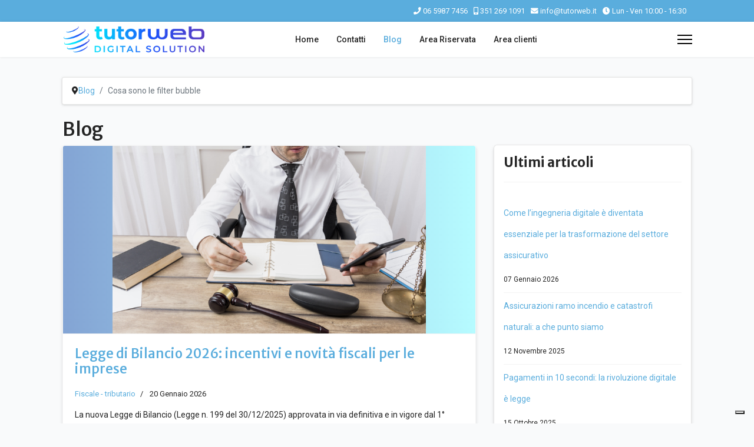

--- FILE ---
content_type: text/html; charset=utf-8
request_url: https://www.tutorweb.it/blog
body_size: 20169
content:
<!doctype html>
<html lang="it-it" dir="ltr">
<head>
<meta name="viewport" content="width=device-width, initial-scale=1, shrink-to-fit=no">
<meta charset="utf-8" />
<base href="https://www.tutorweb.it/blog" />
<meta name="keywords" content="Tutorweb,piattaforma,fintech,insurtech,digitale,programma affiliazione,investimenti sicuri,crowdfunding,assicurazioni,fidelizzazione,affiliate marketing,pec,pec mail,visure catastali,crm,noleggio auto,neowintech,carte di pagamento,assicurazioni incoming stranieri fuori area schengen,customer relationship menagement,firma digitale,visure registro imprese,piattaforma advertising" />
<meta name="rights" content="Copyright Tutor Point Srls" />
<meta name="description" content="Tutor Web - Amplia i tuoi orizzonti professionali!
La multi-piattaforma outsourcing B2B dedicata al professionista!" />
<meta name="generator" content="Joomla! - Open Source Content Management" />
<title>Tutor Web - Blog</title>
<link href="/blog?format=feed&amp;type=rss" rel="alternate" type="application/rss+xml" title="RSS 2.0" />
<link href="/blog?format=feed&amp;type=atom" rel="alternate" type="application/atom+xml" title="Atom 1.0" />
<link href="https://tutorweb.it/blog" rel="canonical" />
<link href="/images/tutorweb-10.png" rel="shortcut icon" type="image/vnd.microsoft.icon" />
<link href="/favicon.ico" rel="shortcut icon" type="image/vnd.microsoft.icon" />
<link href="/plugins/system/jce/css/content.css?99a01ba742128d6ada286179dddeec77" rel="stylesheet" />
<link href="//fonts.googleapis.com/css?family=Roboto:100,100i,300,300i,400,400i,500,500i,700,700i,900,900i&subset=cyrillic&display=swap" rel="stylesheet" media="none" onload="media=&quot;all&quot;" />
<link href="//fonts.googleapis.com/css?family=Merriweather Sans:100,100i,300,300i,400,400i,500,500i,700,700i,900,900i&subset=cyrillic-ext&display=swap" rel="stylesheet" media="none" onload="media=&quot;all&quot;" />
<link href="/plugins/system/helixultimate/assets/css/system-j3.min.css" rel="stylesheet" />
<link href="https://www.tutorweb.it/media/com_acym/css/module.min.css?v=800" rel="stylesheet" />
<script type="application/json" class="joomla-script-options new">{"data":{"breakpoints":{"tablet":991,"mobile":480},"header":{"stickyOffset":"100"}},"csrf.token":"5ff7ce82147a8ecab96767e209069ca6","system.paths":{"root":"","base":""}}</script>
<!-- Joomla Facebook Integration Begin -->
<noscript>
<img height="1" width="1" style="display:none" alt="fbpx"
src="https://www.facebook.com/tr?id=239548194403391&ev=PageView&noscript=1"/>
</noscript>
<!-- DO NOT MODIFY -->
<!-- Joomla Facebook Integration end -->
<!-- Google tag (gtag.js) -->
<!-- Google tag (gtag.js) -->
<link rel="manifest" href="/manifest.json">
<style id="jch-optimize-critical-css" data-id="3a69c7267a6fe2353da8f42c6a59b1de7017977e59171bf494aef59c25dcf33f">:root{--bs-blue:#0d6efd;--bs-indigo:#6610f2;--bs-purple:#6f42c1;--bs-pink:#d63384;--bs-red:#dc3545;--bs-orange:#fd7e14;--bs-yellow:#ffc107;--bs-green:#198754;--bs-teal:#20c997;--bs-cyan:#0dcaf0;--bs-white:#fff;--bs-gray:#6c757d;--bs-gray-dark:#343a40;--bs-gray-100:#f8f9fa;--bs-gray-200:#e9ecef;--bs-gray-300:#dee2e6;--bs-gray-400:#ced4da;--bs-gray-500:#adb5bd;--bs-gray-600:#6c757d;--bs-gray-700:#495057;--bs-gray-800:#343a40;--bs-gray-900:#212529;--bs-primary:#0d6efd;--bs-secondary:#6c757d;--bs-success:#198754;--bs-info:#0dcaf0;--bs-warning:#ffc107;--bs-danger:#dc3545;--bs-light:#f8f9fa;--bs-dark:#212529;--bs-primary-rgb:13,110,253;--bs-secondary-rgb:108,117,125;--bs-success-rgb:25,135,84;--bs-info-rgb:13,202,240;--bs-warning-rgb:255,193,7;--bs-danger-rgb:220,53,69;--bs-light-rgb:248,249,250;--bs-dark-rgb:33,37,41;--bs-white-rgb:255,255,255;--bs-black-rgb:0,0,0;--bs-body-rgb:33,37,41;--bs-font-sans-serif:system-ui,-apple-system,"Segoe UI",Roboto,"Helvetica Neue",Arial,"Noto Sans","Liberation Sans",sans-serif,"Apple Color Emoji","Segoe UI Emoji","Segoe UI Symbol","Noto Color Emoji";--bs-font-monospace:SFMono-Regular,Menlo,Monaco,Consolas,"Liberation Mono","Courier New",monospace;--bs-gradient:linear-gradient(180deg,rgba(255,255,255,0.15),rgba(255,255,255,0));--bs-body-font-family:var(--bs-font-sans-serif);--bs-body-font-size:1rem;--bs-body-font-weight:400;--bs-body-line-height:1.5;--bs-body-color:#212529;--bs-body-bg:#fff}*,::after,::before{box-sizing:border-box}@media (prefers-reduced-motion:no-preference){:root{scroll-behavior:smooth}}body{margin:0;font-family:var(--bs-body-font-family);font-size:var(--bs-body-font-size);font-weight:var(--bs-body-font-weight);line-height:var(--bs-body-line-height);color:var(--bs-body-color);text-align:var(--bs-body-text-align);background-color:var(--bs-body-bg);-webkit-text-size-adjust:100%;-webkit-tap-highlight-color:transparent}.h1,.h2,.h3,.h4,.h5,.h6,h1,h2,h3,h4,h5,h6{margin-top:0;margin-bottom:.5rem;font-weight:500;line-height:1.2}.h1,h1{font-size:calc(1.375rem + 1.5vw)}@media (min-width:1200px){.h1,h1{font-size:2.5rem}}.h2,h2{font-size:calc(1.325rem + .9vw)}@media (min-width:1200px){.h2,h2{font-size:2rem}}.h3,h3{font-size:calc(1.3rem + .6vw)}@media (min-width:1200px){.h3,h3{font-size:1.75rem}}.h4,h4{font-size:calc(1.275rem + .3vw)}@media (min-width:1200px){.h4,h4{font-size:1.5rem}}.h5,h5{font-size:1.25rem}.h6,h6{font-size:1rem}p{margin-top:0;margin-bottom:1rem}ol,ul{padding-left:2rem}dl,ol,ul{margin-top:0;margin-bottom:1rem}dd{margin-bottom:.5rem;margin-left:0}b,strong{font-weight:bolder}a{color:#0d6efd;text-decoration:underline}a:hover{color:#0a58ca}a:not([href]):not([class]),a:not([href]):not([class]):hover{color:inherit;text-decoration:none}img,svg{vertical-align:middle}table{caption-side:bottom;border-collapse:collapse}caption{padding-top:.5rem;padding-bottom:.5rem;color:#6c757d;text-align:left}th{text-align:inherit;text-align:-webkit-match-parent}tbody,td,tfoot,th,thead,tr{border-color:inherit;border-style:solid;border-width:0}label{display:inline-block}button{border-radius:0}button:focus:not(:focus-visible){outline:0}button,input,optgroup,select,textarea{margin:0;font-family:inherit;font-size:inherit;line-height:inherit}button,select{text-transform:none}select{word-wrap:normal}select:disabled{opacity:1}[type=button],[type=reset],[type=submit],button{-webkit-appearance:button}[type=button]:not(:disabled),[type=reset]:not(:disabled),[type=submit]:not(:disabled),button:not(:disabled){cursor:pointer}::-moz-focus-inner{padding:0;border-style:none}textarea{resize:vertical}::-webkit-datetime-edit-day-field,::-webkit-datetime-edit-fields-wrapper,::-webkit-datetime-edit-hour-field,::-webkit-datetime-edit-minute,::-webkit-datetime-edit-month-field,::-webkit-datetime-edit-text,::-webkit-datetime-edit-year-field{padding:0}::-webkit-inner-spin-button{height:auto}[type=search]{outline-offset:-2px;-webkit-appearance:textfield}::-webkit-search-decoration{-webkit-appearance:none}::-webkit-color-swatch-wrapper{padding:0}::file-selector-button{font:inherit}::-webkit-file-upload-button{font:inherit;-webkit-appearance:button}.container,.container-fluid,.container-lg,.container-md,.container-sm,.container-xl,.container-xxl{width:100%;padding-right:var(--bs-gutter-x,.75rem);padding-left:var(--bs-gutter-x,.75rem);margin-right:auto;margin-left:auto}@media (min-width:576px){.container,.container-sm{max-width:540px}}@media (min-width:768px){.container,.container-md,.container-sm{max-width:720px}}@media (min-width:992px){.container,.container-lg,.container-md,.container-sm{max-width:960px}}@media (min-width:1200px){.container,.container-lg,.container-md,.container-sm,.container-xl{max-width:1140px}}@media (min-width:1400px){.container,.container-lg,.container-md,.container-sm,.container-xl,.container-xxl{max-width:1320px}}.row{--bs-gutter-x:1.5rem;--bs-gutter-y:0;display:flex;flex-wrap:wrap;margin-top:calc(var(--bs-gutter-y) * -1);margin-right:calc(var(--bs-gutter-x) * -.5);margin-left:calc(var(--bs-gutter-x) * -.5)}.row>*{flex-shrink:0;width:100%;max-width:100%;padding-right:calc(var(--bs-gutter-x) * .5);padding-left:calc(var(--bs-gutter-x) * .5);margin-top:var(--bs-gutter-y)}.col-auto{flex:0 0 auto;width:auto}@media (min-width:992px){.col-lg-3{flex:0 0 auto;width:25%}.col-lg-4{flex:0 0 auto;width:33.33333333%}.col-lg-6{flex:0 0 auto;width:50%}.col-lg-8{flex:0 0 auto;width:66.66666667%}.col-lg-12{flex:0 0 auto;width:100%}}.table{--bs-table-bg:transparent;--bs-table-accent-bg:transparent;--bs-table-striped-color:#212529;--bs-table-striped-bg:rgba(0,0,0,0.05);--bs-table-active-color:#212529;--bs-table-active-bg:rgba(0,0,0,0.1);--bs-table-hover-color:#212529;--bs-table-hover-bg:rgba(0,0,0,0.075);width:100%;margin-bottom:1rem;color:#212529;vertical-align:top;border-color:#dee2e6}.table>:not(caption)>*>*{padding:.5rem .5rem;background-color:var(--bs-table-bg);border-bottom-width:1px;box-shadow:inset 0 0 0 9999px var(--bs-table-accent-bg)}.table>tbody{vertical-align:inherit}.table>:not(:last-child)>:last-child>*{border-bottom-color:currentColor}.table-dark{--bs-table-bg:#212529;--bs-table-striped-bg:#2c3034;--bs-table-striped-color:#fff;--bs-table-active-bg:#373b3e;--bs-table-active-color:#fff;--bs-table-hover-bg:#323539;--bs-table-hover-color:#fff;color:#fff;border-color:#373b3e}.form-control{display:block;width:100%;padding:.375rem .75rem;font-size:1rem;font-weight:400;line-height:1.5;color:#212529;background-color:#fff;background-clip:padding-box;border:1px solid #ced4da;-webkit-appearance:none;-moz-appearance:none;appearance:none;border-radius:.25rem;transition:border-color .15s ease-in-out,box-shadow .15s ease-in-out}@media (prefers-reduced-motion:reduce){.form-control{transition:none}}.form-control:focus{color:#212529;background-color:#fff;border-color:#86b7fe;outline:0;box-shadow:0 0 0 .25rem rgba(13,110,253,.25)}.form-control::-webkit-date-and-time-value{height:1.5em}.form-control::-moz-placeholder{color:#6c757d;opacity:1}.form-control::placeholder{color:#6c757d;opacity:1}.form-control:disabled,.form-control[readonly]{background-color:#e9ecef;opacity:1}.form-control::file-selector-button{padding:.375rem .75rem;margin:-.375rem -.75rem;-webkit-margin-end:.75rem;margin-inline-end:.75rem;color:#212529;background-color:#e9ecef;pointer-events:none;border-color:inherit;border-style:solid;border-width:0;border-inline-end-width:1px;border-radius:0;transition:color .15s ease-in-out,background-color .15s ease-in-out,border-color .15s ease-in-out,box-shadow .15s ease-in-out}@media (prefers-reduced-motion:reduce){.form-control::file-selector-button{transition:none}}.form-control:hover:not(:disabled):not([readonly])::file-selector-button{background-color:#dde0e3}.form-control::-webkit-file-upload-button{padding:.375rem .75rem;margin:-.375rem -.75rem;-webkit-margin-end:.75rem;margin-inline-end:.75rem;color:#212529;background-color:#e9ecef;pointer-events:none;border-color:inherit;border-style:solid;border-width:0;border-inline-end-width:1px;border-radius:0;-webkit-transition:color .15s ease-in-out,background-color .15s ease-in-out,border-color .15s ease-in-out,box-shadow .15s ease-in-out;transition:color .15s ease-in-out,background-color .15s ease-in-out,border-color .15s ease-in-out,box-shadow .15s ease-in-out}@media (prefers-reduced-motion:reduce){.form-control::-webkit-file-upload-button{-webkit-transition:none;transition:none}}.form-control:hover:not(:disabled):not([readonly])::-webkit-file-upload-button{background-color:#dde0e3}.input-group{position:relative;display:flex;flex-wrap:wrap;align-items:stretch;width:100%}.input-group>.form-control,.input-group>.form-select{position:relative;flex:1 1 auto;width:1%;min-width:0}.input-group>.form-control:focus,.input-group>.form-select:focus{z-index:3}.input-group .btn{position:relative;z-index:2}.input-group .btn:focus{z-index:3}.input-group:not(.has-validation)>.dropdown-toggle:nth-last-child(n+3),.input-group:not(.has-validation)>:not(:last-child):not(.dropdown-toggle):not(.dropdown-menu){border-top-right-radius:0;border-bottom-right-radius:0}.input-group>:not(:first-child):not(.dropdown-menu):not(.valid-tooltip):not(.valid-feedback):not(.invalid-tooltip):not(.invalid-feedback){margin-left:-1px;border-top-left-radius:0;border-bottom-left-radius:0}.valid-feedback{display:none;width:100%;margin-top:.25rem;font-size:.875em;color:#198754}.valid-tooltip{position:absolute;top:100%;z-index:5;display:none;max-width:100%;padding:.25rem .5rem;margin-top:.1rem;font-size:.875rem;color:#fff;background-color:rgba(25,135,84,.9);border-radius:.25rem}.invalid-feedback{display:none;width:100%;margin-top:.25rem;font-size:.875em;color:#dc3545}.invalid-tooltip{position:absolute;top:100%;z-index:5;display:none;max-width:100%;padding:.25rem .5rem;margin-top:.1rem;font-size:.875rem;color:#fff;background-color:rgba(220,53,69,.9);border-radius:.25rem}.btn{display:inline-block;font-weight:400;line-height:1.5;color:#212529;text-align:center;text-decoration:none;vertical-align:middle;cursor:pointer;-webkit-user-select:none;-moz-user-select:none;user-select:none;background-color:transparent;border:1px solid transparent;padding:.375rem .75rem;font-size:1rem;border-radius:.25rem;transition:color .15s ease-in-out,background-color .15s ease-in-out,border-color .15s ease-in-out,box-shadow .15s ease-in-out}@media (prefers-reduced-motion:reduce){.btn{transition:none}}.btn:hover{color:#212529}.btn-check:focus+.btn,.btn:focus{outline:0;box-shadow:0 0 0 .25rem rgba(13,110,253,.25)}.btn.disabled,.btn:disabled,fieldset:disabled .btn{pointer-events:none;opacity:.65}.btn-primary{color:#fff;background-color:#0d6efd;border-color:#0d6efd}.btn-primary:hover{color:#fff;background-color:#0b5ed7;border-color:#0a58ca}.btn-check:focus+.btn-primary,.btn-primary:focus{color:#fff;background-color:#0b5ed7;border-color:#0a58ca;box-shadow:0 0 0 .25rem rgba(49,132,253,.5)}.btn-check:active+.btn-primary,.btn-check:checked+.btn-primary,.btn-primary.active,.btn-primary:active,.show>.btn-primary.dropdown-toggle{color:#fff;background-color:#0a58ca;border-color:#0a53be}.btn-check:active+.btn-primary:focus,.btn-check:checked+.btn-primary:focus,.btn-primary.active:focus,.btn-primary:active:focus,.show>.btn-primary.dropdown-toggle:focus{box-shadow:0 0 0 .25rem rgba(49,132,253,.5)}.btn-primary.disabled,.btn-primary:disabled{color:#fff;background-color:#0d6efd;border-color:#0d6efd}.dropdown,.dropend,.dropstart,.dropup{position:relative}.dropdown-toggle{white-space:nowrap}.dropdown-toggle::after{display:inline-block;margin-left:.255em;vertical-align:.255em;content:"";border-top:.3em solid;border-right:.3em solid transparent;border-bottom:0;border-left:.3em solid transparent}.dropdown-toggle:empty::after{margin-left:0}.dropdown-menu{position:absolute;z-index:1000;display:none;min-width:10rem;padding:.5rem 0;margin:0;font-size:1rem;color:#212529;text-align:left;list-style:none;background-color:#fff;background-clip:padding-box;border:1px solid rgba(0,0,0,.15);border-radius:.25rem}.breadcrumb{display:flex;flex-wrap:wrap;padding:0 0;margin-bottom:1rem;list-style:none}.breadcrumb-item+.breadcrumb-item{padding-left:.5rem}.breadcrumb-item+.breadcrumb-item::before{float:left;padding-right:.5rem;color:#6c757d;content:var(--bs-breadcrumb-divider,"/")}.breadcrumb-item.active{color:#6c757d}.pagination{display:flex;padding-left:0;list-style:none}.page-link{position:relative;display:block;color:#0d6efd;text-decoration:none;background-color:#fff;border:1px solid #dee2e6;transition:color .15s ease-in-out,background-color .15s ease-in-out,border-color .15s ease-in-out,box-shadow .15s ease-in-out}@media (prefers-reduced-motion:reduce){.page-link{transition:none}}.page-link:hover{z-index:2;color:#0a58ca;background-color:#e9ecef;border-color:#dee2e6}.page-link:focus{z-index:3;color:#0a58ca;background-color:#e9ecef;outline:0;box-shadow:0 0 0 .25rem rgba(13,110,253,.25)}.page-item:not(:first-child) .page-link{margin-left:-1px}.page-item.active .page-link{z-index:3;color:#fff;background-color:#0d6efd;border-color:#0d6efd}.page-link{padding:.375rem .75rem}.page-item:first-child .page-link{border-top-left-radius:.25rem;border-bottom-left-radius:.25rem}.page-item:last-child .page-link{border-top-right-radius:.25rem;border-bottom-right-radius:.25rem}.badge{display:inline-block;padding:.35em .65em;font-size:.75em;font-weight:700;line-height:1;color:#fff;text-align:center;white-space:nowrap;vertical-align:baseline;border-radius:.25rem}.badge:empty{display:none}.list-group{display:flex;flex-direction:column;padding-left:0;margin-bottom:0;border-radius:.25rem}.list-group-item{position:relative;display:block;padding:.5rem 1rem;color:#212529;text-decoration:none;background-color:#fff;border:1px solid rgba(0,0,0,.125)}.list-group-item:first-child{border-top-left-radius:inherit;border-top-right-radius:inherit}.list-group-item:last-child{border-bottom-right-radius:inherit;border-bottom-left-radius:inherit}.list-group-item.disabled,.list-group-item:disabled{color:#6c757d;pointer-events:none;background-color:#fff}.list-group-item+.list-group-item{border-top-width:0}.clearfix::after{display:block;clear:both;content:""}.float-start{float:left!important}.d-flex{display:flex!important}.d-none{display:none!important}.w-100{width:100%!important}.justify-content-end{justify-content:flex-end!important}.justify-content-between{justify-content:space-between!important}.align-items-center{align-items:center!important}.mb-3{margin-bottom:1rem!important}.mb-4{margin-bottom:1.5rem!important}.ms-0{margin-left:0!important}.p-3{padding:1rem!important}.pt-4{padding-top:1.5rem!important}.text-center{text-align:center!important}.text-muted{--bs-text-opacity:1;color:#6c757d!important}.bg-info{--bs-bg-opacity:1;background-color:rgba(var(--bs-info-rgb),var(--bs-bg-opacity))!important}@media (min-width:992px){.d-lg-block{display:block!important}.d-lg-flex{display:flex!important}.text-lg-start{text-align:left!important}.text-lg-end{text-align:right!important}}.fa,.fab,.fad,.fal,.far,.fas{-moz-osx-font-smoothing:grayscale;-webkit-font-smoothing:antialiased;display:inline-block;font-style:normal;font-variant:normal;text-rendering:auto;line-height:1}:root .fa-flip-both,:root .fa-flip-horizontal,:root .fa-flip-vertical,:root .fa-rotate-90,:root .fa-rotate-180,:root .fa-rotate-270{-webkit-filter:none;filter:none}.fa-clock:before{content:"\f017"}.fa-envelope:before{content:"\f0e0"}.fa-map-marker-alt:before{content:"\f3c5"}.fa-mobile-alt:before{content:"\f3cd"}.fa-phone:before{content:"\f095"}.fab{font-family:"Font Awesome 5 Brands"}.fab,.far{font-weight:400}.fa,.far,.fas{font-family:"Font Awesome 5 Free"}.fa,.fas{font-weight:900}:root{--header_height:$header_height}body{text-rendering:auto;-webkit-font-smoothing:antialiased;-moz-osx-font-smoothing:grayscale}a{transition:color 400ms,background-color 400ms}a,a:hover,a:focus,a:active{text-decoration:none}label{font-weight:normal}img{display:block;max-width:100%;height:auto}.row{--bs-gutter-x:1.875rem}.container{padding-left:15px;padding-right:15px}#sp-top-bar{padding:8px 0;font-size:0.875rem}.flex-auto{flex:auto}#sp-menu>.sp-column{height:100%}.sp-module-content .latestnews>li>a>span{display:block;margin-top:5px;font-size:85%}.sp-contact-info{list-style:none;padding:0;margin:0px}.sp-contact-info li{display:inline-block;margin:0px 10px 0px 0px;font-size:90%;white-space:nowrap}#sp-header{height:60px;width:100%;position:relative;z-index:99;box-shadow:0 0 4px 0 rgba(0,0,0,0.1);animation:spFadeIn 0.5s}#sp-header .logo{height:60px;display:inline-flex;margin:0;align-items:center}#sp-header .logo a{font-size:24px;line-height:1;margin:0;padding:0}#sp-header nav.sp-megamenu-wrapper #offcanvas-toggler{display:none}.header-modules{margin-left:20px}.burger-icon{width:25px;cursor:pointer}.burger-icon>span{display:block;height:2px;background-color:#000;margin:5px 0;transition:background-color 0.3s ease-in,opacity 0.3s ease-in,transform 0.3s ease-in}.breadcrumb{padding:0.75rem 1rem;background-color:#e9ecef;border-radius:0.25rem}.body-innerwrapper{overflow-x:hidden}#sp-main-body{padding:100px 0}#sp-left .sp-module,#sp-right .sp-module{margin-top:50px;border:1px solid #f3f3f3;padding:30px;border-radius:3px}#sp-left .sp-module:first-child,#sp-right .sp-module:first-child{margin-top:0}#sp-left .sp-module .sp-module-title,#sp-right .sp-module .sp-module-title{margin:0 0 30px;padding-bottom:20px;font-size:22px;font-weight:700;border-bottom:1px solid #f3f3f3}#sp-left .sp-module ul,#sp-right .sp-module ul{list-style:none;padding:0;margin:0}#sp-left .sp-module ul>li,#sp-right .sp-module ul>li{display:block;border-bottom:1px solid #f3f3f3}#sp-left .sp-module ul>li>a,#sp-right .sp-module ul>li>a{display:block;padding:5px 0;line-height:36px;padding:2px 0}#sp-left .sp-module ul>li:last-child,#sp-right .sp-module ul>li:last-child{border-bottom:none}.hide-label{border:0;clip:rect(1px 1px 1px 1px);clip:rect(1px,1px,1px,1px);height:1px;margin:-1px;overflow:hidden;padding:0;position:absolute;width:1px}.article-list .article{margin-bottom:30px;padding:20px;border:1px solid #f5f5f5;border-radius:3px}.article-list .article .article-intro-image,.article-list .article .article-featured-video,.article-list .article .article-featured-audio,.article-list .article .article-feature-gallery{margin:-20px -20px 20px -20px;border-radius:3px 3px 0 0;border-bottom:1px solid #f5f5f5;overflow:hidden}.article-list .article .article-intro-image img,.article-list .article .article-featured-video img,.article-list .article .article-featured-audio img,.article-list .article .article-feature-gallery img{border-radius:3px 3px 0 0}.article-list .article .article-header h1,.article-list .article .article-header h2{font-size:1.375rem;margin:0 0 1.25rem 0}.article-list .article .article-header h1 a,.article-list .article .article-header h2 a{color:#252525}.article-list .article .article-header h1 a:hover,.article-list .article .article-header h1 a:active,.article-list .article .article-header h1 a:focus,.article-list .article .article-header h2 a:hover,.article-list .article .article-header h2 a:active,.article-list .article .article-header h2 a:focus{color:#247bae}.article-list .article .readmore{font-size:0.875rem}.article-list .article .readmore a{color:#252525;font-weight:500}.article-list .article .readmore a:hover,.article-list .article .readmore a:active,.article-list .article .readmore a:focus{color:#247bae}.article-info{display:-webkit-box;display:-ms-flexbox;display:flex;-ms-flex-wrap:wrap;flex-wrap:wrap;margin-bottom:1rem}.article-info>span{font-size:0.813rem}.article-info>span+span::before{display:inline-block;padding-right:0.5rem;padding-left:0.5rem;content:"/"}.article-info>span a{color:#252525}.article-info>span a:hover{color:#247bae}.pagination-wrapper{align-items:center}.pagination-wrapper .pagination{margin-bottom:0}.category-module,.categories-module,.archive-module,.latestnews,.newsflash-horiz,.mostread,.form-links,.list-striped{list-style:none;padding:0;margin:0}.category-module li,.categories-module li,.archive-module li,.latestnews li,.newsflash-horiz li,.mostread li,.form-links li,.list-striped li{padding:2px 0}.category-module li h4,.categories-module li h4,.archive-module li h4,.latestnews li h4,.newsflash-horiz li h4,.mostread li h4,.form-links li h4,.list-striped li h4{margin:5px 0}#sp-bottom{padding:60px 0 30px;font-size:14px;line-height:1.6}#sp-bottom .sp-module{margin-bottom:30px}#sp-bottom .sp-module .sp-module-title{font-weight:700;font-size:18px;margin:0 0 30px;color:#fff}#sp-bottom .sp-module ul{list-style:none;padding:0;margin:0}#sp-bottom .sp-module ul>li{display:block;margin-bottom:15px}#sp-bottom .sp-module ul>li:last-child{margin-bottom:0}#sp-bottom .sp-module ul>li>a{display:block}#sp-footer{font-size:14px;padding:0}#sp-footer .container-inner{padding:30px 0;border-top:1px solid rgba(255,255,255,0.1)}#sp-footer #sp-footer2{text-align:right}.page-header{padding-bottom:15px}select.form-control:not([multiple]),select.inputbox:not([multiple]),select:not([multiple]){height:calc(2.25rem + 2px)}input[type="text"],textarea{outline:none;box-shadow:none !important}input[type="text"]:not(.form-control),input[type="email"]:not(.form-control),input[type="url"]:not(.form-control),input[type="date"]:not(.form-control),input[type="password"]:not(.form-control),input[type="search"]:not(.form-control),input[type="tel"]:not(.form-control),input[type="number"]:not(.form-control),select:not(.form-select):not(.form-control){display:block;width:100%;padding:0.5rem 0.75rem;font-size:1rem;line-height:1.25;color:#495057;background-color:#fff;background-image:none;background-clip:padding-box;border:1px solid rgba(0,0,0,0.15);border-radius:0.25rem;transition:border-color ease-in-out 0.15s,box-shadow ease-in-out 0.15s}input[type="text"]:not(.form-control):focus,input[type="email"]:not(.form-control):focus,input[type="url"]:not(.form-control):focus,input[type="date"]:not(.form-control):focus,input[type="password"]:not(.form-control):focus,input[type="search"]:not(.form-control):focus,input[type="tel"]:not(.form-control):focus,input[type="number"]:not(.form-control):focus,select:not(.form-select):not(.form-control):focus{color:#495057;background-color:#fff;border-color:#80bdff;outline:0}.invalid{color:#a51f18;border-color:#a51f18}#system-message-container{position:fixed;bottom:0px;right:15px;max-width:350px}.btn:focus{box-shadow:none !important}.sp-megamenu-parent{list-style:none;padding:0;margin:0 -15px;z-index:99;display:block;float:right;position:relative}.sp-megamenu-parent>li{display:inline-block;position:relative;padding:0}.sp-megamenu-parent>li>a,.sp-megamenu-parent>li>span{display:inline-block;padding:0 15px;line-height:60px;font-size:14px;margin:0}.sp-megamenu-parent>li:last-child>a{padding:0px 0px 0px 15px}.sp-megamenu-parent>li.active>a{font-weight:500}#offcanvas-toggler{display:inline-flex;align-items:center;height:60px;line-height:60px;font-size:20px}.offcanvas-init{overflow-x:hidden;position:relative}.offcanvas-overlay{background:rgba(0,0,0,0.5);bottom:0;left:0;opacity:0;position:absolute;right:0;top:0;z-index:9999;visibility:hidden;-webkit-transition:0.4s;transition:0.4s;-webkit-backdrop-filter:blur(10px);backdrop-filter:blur(10px)}.body-wrapper{position:relative;-webkit-transition:0.4s;transition:0.4s;backface-visibility:hidden}.close-offcanvas{position:absolute;top:25px;z-index:1}.offcanvas-menu{width:300px;height:100%;position:fixed;top:60px;overflow:inherit;-webkit-transition:all 0.4s;transition:all 0.4s;z-index:10000}.offcanvas-menu .offcanvas-inner{padding:25px}.offcanvas-menu .offcanvas-inner .header-modules{margin-left:0px}.offcanvas-menu .offcanvas-inner .sp-contact-info,.offcanvas-menu .offcanvas-inner .social-icons{font-size:14px}.offcanvas-menu .offcanvas-inner .sp-contact-info>li>a,.offcanvas-menu .offcanvas-inner .social-icons>li>a{opacity:0.7}.offcanvas-menu .offcanvas-inner .sp-contact-info>li>a:hover,.offcanvas-menu .offcanvas-inner .sp-contact-info>li>a:focus,.offcanvas-menu .offcanvas-inner .social-icons>li>a:hover,.offcanvas-menu .offcanvas-inner .social-icons>li>a:focus{opacity:1}.offcanvas-menu .offcanvas-inner .sp-contact-info{margin-top:20px}.offcanvas-menu .offcanvas-inner .sp-contact-info>li:not(:last-child){margin-bottom:10px}.offcanvas-menu .offcanvas-inner .sp-module{padding:0;margin:0}.offcanvas-menu .offcanvas-inner .sp-module:not(:last-child){margin-right:20px}.offcanvas-menu .offcanvas-inner .sp-module .sp-module-title{font-size:1rem;font-weight:bold}.offcanvas-menu .offcanvas-inner .sp-module:not(:last-child){margin-bottom:20px}.offcanvas-menu .offcanvas-inner ul.menu,.offcanvas-menu .offcanvas-inner ul.menu ul{display:-webkit-box;display:-ms-flexbox;display:flex;-webkit-box-orient:vertical;-webkit-box-direction:normal;-ms-flex-direction:column;flex-direction:column;padding:0;margin:0;margin:0 0 15px 0;list-style:none}.offcanvas-menu .offcanvas-inner ul.menu>li{border:0;padding:0;margin:0;position:relative;overflow:hidden;display:block;font-weight:600}.offcanvas-menu .offcanvas-inner ul.menu>li>a,.offcanvas-menu .offcanvas-inner ul.menu>li>span{display:block;font-size:18px;padding:10px 0px;position:relative;line-height:18px;opacity:0.7;transition:0.3s}.offcanvas-menu .offcanvas-inner ul.menu>li>a:hover,.offcanvas-menu .offcanvas-inner ul.menu>li>span:hover{opacity:1}.offcanvas-menu.border-menu .offcanvas-inner ul.menu>li{border-bottom:1px solid rgba(32,31,31,0.1);margin-bottom:0}.offcanvas-menu.border-menu .offcanvas-inner ul.menu>li>a{padding:15px 10px}body.ltr #offcanvas-toggler.offcanvas-toggler-right{float:right;margin-left:20px}body.ltr.offcanvs-position-right .body-wrapper{right:0}body.ltr.offcanvs-position-right .offcanvas-menu{right:-300px;top:0}body.ltr .close-offcanvas{right:15px}@media (max-width:1199px){.sp-megamenu-parent>li>a,.sp-megamenu-parent>li span{padding:0 10px}}@media (max-width:991px){:root{--header_height:$header_height_sm}.sp-megamenu-parent>li>a,.sp-megamenu-parent>li>span{line-height:60px}#sp-header{height:60px}#sp-header .logo{height:60px}#offcanvas-toggler{height:60px;line-height:60px}}@media (max-width:575px){:root{--header_height:$header_height_xs}.sp-megamenu-parent>li>a,.sp-megamenu-parent>li>span{line-height:60px}#sp-header{height:60px}#sp-header .logo{height:60px}#offcanvas-toggler{height:60px;line-height:60px}}body,.sp-preloader{background-color:#FFF;color:#252525}#sp-top-bar{background:#5aaddd;color:#fff}#sp-top-bar a{color:#fff}#sp-header{background:#FFF}a{color:#5aaddd}a:hover,a:focus,a:active{color:#247bae}.sp-megamenu-parent>li>a{color:#252525}.sp-megamenu-parent>li:hover>a{color:#247bae}.sp-megamenu-parent>li.active>a,.sp-megamenu-parent>li.active:hover>a{color:#5aaddd}.offcanvas-menu{background-color:#FFF;color:#252525}.offcanvas-menu .offcanvas-inner a{color:#252525}.offcanvas-menu .offcanvas-inner a:hover,.offcanvas-menu .offcanvas-inner a:focus,.offcanvas-menu .offcanvas-inner a:active{color:#5aaddd}.offcanvas-menu .offcanvas-inner ul.menu>li a,.offcanvas-menu .offcanvas-inner ul.menu>li span{color:#252525}.offcanvas-menu .offcanvas-inner ul.menu>li a:hover,.offcanvas-menu .offcanvas-inner ul.menu>li a:focus,.offcanvas-menu .offcanvas-inner ul.menu>li span:hover,.offcanvas-menu .offcanvas-inner ul.menu>li span:focus{color:#247bae}.btn-primary,.sppb-btn-primary{border-color:#5aaddd;background-color:#5aaddd}.btn-primary:hover,.sppb-btn-primary:hover{border-color:#247bae;background-color:#247bae}.sp-module ul>li>a{color:#252525}.sp-module ul>li>a:hover{color:#5aaddd}#sp-footer,#sp-bottom{background:#252525;color:#e0e0e0}#sp-footer a,#sp-bottom a{color:#5aaddd}#sp-footer a:hover,#sp-footer a:active,#sp-footer a:focus,#sp-bottom a:hover,#sp-bottom a:active,#sp-bottom a:focus{color:#247bae}.pagination>li>a,.pagination>li>span{color:#252525}.pagination>li>a:hover,.pagination>li>a:focus,.pagination>li>span:hover,.pagination>li>span:focus{color:#252525}.pagination>.active>a,.pagination>.active>span{border-color:#5aaddd;background-color:#5aaddd}.pagination>.active>a:hover,.pagination>.active>a:focus,.pagination>.active>span:hover,.pagination>.active>span:focus{border-color:#5aaddd;background-color:#5aaddd}.breadcrumb{padding:0.75rem 1rem;background-color:#fff;border-radius:0.25rem;border:1px solid rgb(0 0 0 / 0.1);filter:drop-shadow(0 1px 2px rgb(0 0 0 / 0.1)) drop-shadow(0 1px 1px rgb(0 0 0 / 0.06))}.after-focus,.article,.article-details,#sp-right.col-lg-4 .sp-module,.cat-children,#osm-singup-page{background-color:#fff;border-radius:6px;padding:1rem;border:1px solid rgb(0 0 0 / 0.1);filter:drop-shadow(0 4px 3px rgb(0 0 0 / 0.07)) drop-shadow(0 2px 2px rgb(0 0 0 / 0.06))}.article-details{padding:0}body{background-color:#f9fafb}.offcanvas-inner ul.menu li{}.offcanvas-menu.border-menu .offcanvas-inner ul.menu>li>a{padding:15px 5px}.offcanvas-menu .offcanvas-inner{padding:1em}.offcanvas-menu .offcanvas-inner .sp-module:not(:last-child){margin-right:0px}body.ltr.offcanvs-position-right .offcanvas-menu{right:-400px}.offcanvas-menu{width:400px}@media screen and (max-width:401px){body.ltr.offcanvs-position-right .offcanvas-menu{right:-100%}.offcanvas-menu{width:100%}}.offcanvas-menu .offcanvas-inner ul.menu>li>a,.offcanvas-menu .offcanvas-inner ul.menu>li>span{font-size:16px;padding:15px 5px}.logo-image{max-height:50px;height:auto !important}#sp-logo{max-width:70%}.article-body{padding:20px}.article-list .article{padding:0}.article-list .article .article-intro-image,.article-list .article .article-featured-video,.article-list .article .article-featured-audio,.article-list .article .article-feature-gallery{margin:0}.article-introtext{overflow:hidden;display:-webkit-box;-webkit-line-clamp:15;-webkit-box-orient:vertical}.articles-leading .article-intro-image.float-left{height:10rem;width:100%;background:#83a4d4;background:-webkit-linear-gradient(to right,#83a4d4,#b6fbff);background:linear-gradient(to right,#83a4d4,#b6fbff)}.articles-leading .article-intro-image img{object-fit:contain;object-position:center;width:100%;height:100%}.cols-3 .article-intro-image.float-left,.col-lg-4 .article-full-image.float-left{height:10rem;width:100%}.cols-3 .article-intro-image.float-left img,.col-lg-4 .article-full-image.float-left img{object-fit:cover;object-position:center;width:100%;height:100%}@media screen and (min-width:768px){.cols-3 .article-intro-image.float-left,.col-lg-4 .article-full-image.float-left{height:10em}.article-full-image{height:20rem}.articles-leading .article-intro-image.float-left{height:20rem}.sp-megamenu-wrapper{position:absolute;width:100%;transform:translateX(calc(50% - 124px))}#offcanvas-toggler{z-index:3}}@media (min-width:992px){.container,.container-lg,.container-md,.container-sm{max-width:min(960px,86vw)}.blog{margin-top:-2.8rem}}@media (min-width:1200px){.container,.container-lg,.container-md,.container-sm,.container-xl{max-width:min(1140px,86vw)}}img{max-width:100%}#system-message-container{z-index:10}.offcanvas-inner ul.menu li{//width:100%}.offcanvas-menu.border-menu .offcanvas-inner ul.menu>li>a{padding:15px 5px}.offcanvas-menu .offcanvas-inner{padding:1em}.offcanvas-menu .offcanvas-inner .sp-module:not(:last-child){margin-right:0px}body.ltr.offcanvs-position-right .offcanvas-menu{right:-400px}.offcanvas-menu{width:400px}@media screen and (max-width:401px){body.ltr.offcanvs-position-right .offcanvas-menu{right:-100%}.offcanvas-menu{width:100%}}.offcanvas-menu .offcanvas-inner ul.menu>li>a,.offcanvas-menu .offcanvas-inner ul.menu>li>span{font-size:16px;padding:15px 5px}.article-list .article .readmore a,.article-list .article .article-header h1 a,.article-list .article .article-header h2 a,.latestnews a,.article-info>span a{color:#5aaddd !important}.article-list .article .readmore a:hover,.article-list .article .article-header h1 a:hover,.article-list .article .article-header h2 a:hover,.latestnews a:hover,.article-info>span a:hover{color:#247bae !important}.latestnews span{color:#252525}body{font-family:'Roboto',sans-serif;font-size:14px;text-decoration:none}h1{font-family:'Merriweather Sans',sans-serif;text-decoration:none}h2{font-family:'Merriweather Sans',sans-serif;text-decoration:none}h3{font-family:'Merriweather Sans',sans-serif;text-decoration:none}h4{font-family:'Merriweather Sans',sans-serif;text-decoration:none}h5{font-family:'Merriweather Sans',sans-serif;text-decoration:none}h6{font-family:'Merriweather Sans',sans-serif;text-decoration:none}.sp-megamenu-parent>li>a,.sp-megamenu-parent>li>span,.sp-megamenu-parent .sp-dropdown li.sp-menu-item>a{font-family:'Roboto',sans-serif;font-weight:500;text-decoration:none}.logo-image{height:50px}.logo-image{height:50px}#sp-breadcrumbs{margin:20px}#sp-main-body{padding:2rem 1rem}.logo-image{height:50px}@media(max-width:767px){.row,.thumbnails{margin-left:0;margin-right:0}.col-xs-1,.col-sm-1,.col-md-1,.col-lg-1,.col-xs-2,.col-sm-2,.col-md-2,.col-lg-2,.col-xs-3,.col-sm-3,.col-md-3,.col-lg-3,.col-xs-4,.col-sm-4,.col-md-4,.col-lg-4,.col-xs-5,.col-sm-5,.col-md-5,.col-lg-5,.col-xs-6,.col-sm-6,.col-md-6,.col-lg-6,.col-xs-7,.col-sm-7,.col-md-7,.col-lg-7,.col-xs-8,.col-sm-8,.col-md-8,.col-lg-8,.col-xs-9,.col-sm-9,.col-md-9,.col-lg-9,.col-xs-10,.col-sm-10,.col-md-10,.col-lg-10,.col-xs-11,.col-sm-11,.col-md-11,.col-lg-11,.col-xs-12,.col-sm-12,.col-md-12,.col-lg-12{padding-left:0;padding-right:0}}.sp-module{margin-top:1em}@font-face{font-family:"Font Awesome 5 Brands";font-style:normal;font-weight:400;font-display:swap;src:url(/templates/shaper_helixultimate/fonts/fa-brands-400.eot);src:url(/templates/shaper_helixultimate/fonts/fa-brands-400.eot#iefix) format("embedded-opentype"),url(/templates/shaper_helixultimate/fonts/fa-brands-400.woff2) format("woff2"),url(/templates/shaper_helixultimate/fonts/fa-brands-400.woff) format("woff"),url(/templates/shaper_helixultimate/fonts/fa-brands-400.ttf) format("truetype"),url(/templates/shaper_helixultimate/fonts/fa-brands-400.svg#fontawesome) format("svg")}@font-face{font-family:"Font Awesome 5 Free";font-style:normal;font-weight:400;font-display:swap;src:url(/templates/shaper_helixultimate/fonts/fa-regular-400.eot);src:url(/templates/shaper_helixultimate/fonts/fa-regular-400.eot#iefix) format("embedded-opentype"),url(/templates/shaper_helixultimate/fonts/fa-regular-400.woff2) format("woff2"),url(/templates/shaper_helixultimate/fonts/fa-regular-400.woff) format("woff"),url(/templates/shaper_helixultimate/fonts/fa-regular-400.ttf) format("truetype"),url(/templates/shaper_helixultimate/fonts/fa-regular-400.svg#fontawesome) format("svg")}@font-face{font-family:"Font Awesome 5 Free";font-style:normal;font-weight:900;font-display:swap;src:url(/templates/shaper_helixultimate/fonts/fa-solid-900.eot);src:url(/templates/shaper_helixultimate/fonts/fa-solid-900.eot#iefix) format("embedded-opentype"),url(/templates/shaper_helixultimate/fonts/fa-solid-900.woff2) format("woff2"),url(/templates/shaper_helixultimate/fonts/fa-solid-900.woff) format("woff"),url(/templates/shaper_helixultimate/fonts/fa-solid-900.ttf) format("truetype"),url(/templates/shaper_helixultimate/fonts/fa-solid-900.svg#fontawesome) format("svg")}@keyframes spFadeIn{from{opacity:0}to{opacity:1}}@keyframes width{10%{width:10%}20%{width:20%}30%{width:30%}40%{width:40%}50%{width:50%}60%{width:60%}70%{width:70%}80%{width:80%}90%{width:90%}100%{width:100%}}</style>
<link rel="preload" href="/media/com_jchoptimize/cache/css/e6187bc48ebbce75a0cb51baa28d5aa6e96cde32f243d9f63aeea5d1201dc172.css" as="style" media="all" onload="this.rel='stylesheet'" />
</head>
<body class="site helix-ultimate hu com-content view-category layout-blog task-none itemid-1075 it-it ltr layout-fluid offcanvas-init offcanvs-position-right">
<div class="body-wrapper">
<div class="body-innerwrapper">
<div id="sp-top-bar">
<div class="container">
<div class="container-inner">
<div class="row">
<div id="sp-top1" class="col-lg-6">
<div class="sp-column text-center text-lg-start">
</div>
</div>
<div id="sp-top2" class="col-lg-6">
<div class="sp-column text-center text-lg-end">
<ul class="sp-contact-info"><li class="sp-contact-phone"><span class="fas fa-phone" aria-hidden="true"></span> <a href="tel:0659877456">06 5987 7456</a></li><li class="sp-contact-mobile"><span class="fas fa-mobile-alt" aria-hidden="true"></span> <a href="tel:3512691091">351 269 1091</a></li><li class="sp-contact-email"><span class="far fa-envelope" aria-hidden="true"></span> <a href="mailto:info@tutorweb.it">info@tutorweb.it</a></li><li class="sp-contact-time"><span class="far fa-clock" aria-hidden="true"></span> Lun - Ven 10:00 - 16:30</li></ul>
</div>
</div>
</div>
</div>
</div>
</div>
<header id="sp-header">
<div class="container">
<div class="container-inner">
<div class="row">
<!-- Logo -->
<div id="sp-logo" class="col-auto">
<div class="sp-column">
<div class="logo"><a href="/">
<img class='logo-image '
					srcset='https://www.tutorweb.it/images/tutorweb-04.png 1x, '
					src='https://www.tutorweb.it/images/tutorweb-04.png'
					alt='TutorWeb'
				/>
</a></div>
</div>
</div>
<!-- Menu -->
<div id="sp-menu" class="col-auto flex-auto">
<div class="sp-column d-flex justify-content-end align-items-center">
<nav class="sp-megamenu-wrapper d-flex" role="navigation"><ul class="sp-megamenu-parent menu-animation-fade-up d-none d-lg-block"><li class="sp-menu-item"><a   href="/" >Home</a></li><li class="sp-menu-item"><a   href="/contatti" >Contatti</a></li><li class="sp-menu-item current-item active"><a aria-current="page"  href="/blog" >Blog</a></li><li class="sp-menu-item"></li><li class="sp-menu-item"><a   href="/area-riservata" >Area Riservata</a></li><li class="sp-menu-item"><a   href="/area-clienti" >Area clienti</a></li></ul><a id="offcanvas-toggler" aria-label="Menu" class="offcanvas-toggler-right" href="#"><div class="burger-icon" aria-hidden="true"><span></span><span></span><span></span></div></a></nav>
<!-- Related Modules -->
<div class="d-none d-lg-flex header-modules align-items-center">
</div>
<!-- if offcanvas position right -->
<a id="offcanvas-toggler"  aria-label="Menu" title="Menu"  class="mega_offcanvas offcanvas-toggler-secondary offcanvas-toggler-right d-flex align-items-center" href="#">
<div class="burger-icon" aria-hidden="true"><span></span><span></span><span></span></div>
</a>
</div>
</div>
</div>
</div>
</div>
</header>
<section id="sp-breadcrumbs" >
<div class="container">
<div class="container-inner">
<div class="row">
<div id="sp-breadcrumb" class="col-lg-12 "><div class="sp-column "><div class="sp-module "><div class="sp-module-content">
<ol itemscope itemtype="https://schema.org/BreadcrumbList" class="breadcrumb">
<li class="float-start">
<span class="divider fas fa-map-marker-alt" aria-hidden="true"></span>
</li>
<li itemprop="itemListElement" itemscope itemtype="https://schema.org/ListItem" class="breadcrumb-item"><a itemprop="item" href="/blog" class="pathway"><span itemprop="name">Blog</span></a>	<meta itemprop="position" content="1">
</li>
<li itemprop="itemListElement" itemscope itemtype="https://schema.org/ListItem" class="breadcrumb-item active"><span itemprop="name">Cosa sono le filter bubble</span>	<meta itemprop="position" content="2">
</li>
</ol>
</div></div></div></div></div>
</div>
</div>
</section>
<section id="sp-main-body" class="container">
<div class="row">
<main id="sp-component" class="col-lg-8 ">
<div class="sp-column ">
<div id="system-message-container" aria-live="polite">
</div>
<div class="blog">
<h2>
<span class="subheading-category">Blog</span>
</h2>
<div class="category-desc clearfix">
</div>
<div class="article-list articles-leading">
<div class="article"
					itemprop="blogPost" itemscope itemtype="https://schema.org/BlogPosting">
<div class="article-intro-image float-left">
<a href="/blog/fiscale-tributario/legge-di-bilancio-2026-incentivi-e-novita-fiscali-per-le-imprese"><img class="jch-lazyload"
									 src="[data-uri]" data-src="/images/lawyer-with-smartphone.jpg" alt="" width="6000" height="3600" /><noscript><img
									 src="/images/lawyer-with-smartphone.jpg" alt="" width="6000" height="3600" /></noscript></a>
</div>
<div class="article-body">
<div class="article-header">
<h2>
<a href="/blog/fiscale-tributario/legge-di-bilancio-2026-incentivi-e-novita-fiscali-per-le-imprese">
						Legge di Bilancio 2026: incentivi e novità fiscali per le imprese					</a>
</h2>
</div>
<div class="article-info">
<span class="category-name" title="Categoria: Fiscale - tributario">
<a href="/blog/fiscale-tributario">Fiscale - tributario</a>
</span>
<span class="published" title="Pubblicato: 20 Gennaio 2026">
<time datetime="2026-01-20T12:12:56+01:00">
		20 Gennaio 2026	</time>
</span>
</div>
<div class="article-introtext">
<p>La nuova Legge di Bilancio (Legge n. 199 del 30/12/2025) approvata in via definitiva e in vigore dal 1° gennaio 2026 definisce una manovra economica che introduce misure chiave volte al&nbsp; sostegno e al consolidamento della competitività delle imprese italiane, puntando in particolare su investimenti in innovazione, transizione digitale ed energia e al sostegno degli investimenti privati attraverso strumenti fiscali e finanziari, nonché all’ internazionalizzazione e stabilità del costo del lavoro.</p>
<p>Ecco una panoramica sintetica delle principali novità per il comparto aziendale:</p>
<h5><strong>1. Incentivi alla Digitalizzazione e Innovazione</strong></h5>
<p>Il piano per la transizione industriale si evolve con un cambio di passo verso la sostenibilità:</p>
<p>- Transizione 4.0 e 5.0: viene confermato il Credito d’Imposta per beni strumentali, con un'attenzione crescente all'efficientamento energetico. I progetti che dimostrano una riduzione dei consumi (almeno il 3% per l'unità produttiva o il 5% per il processo specifico) possono accedere ad aliquote agevolate.</p>
<p>- Iperammortamento "Made in EU": introdotta una nuova forma di iperammortamento vincolata all'acquisto di beni prodotti all'interno dell'Unione Europea per favorire la filiera comunitaria.</p>
<h5><strong>2. Fiscalità di Impresa e Lavoro</strong></h5>
<p>Le misure fiscali mirano a ridurre la pressione sulle società che investono in capitale umano:</p>
<p>- IRES Premiale: le imprese che effettuano assunzioni a tempo indeterminato e investimenti selettivi possono beneficiare di un'aliquota ridotta al 20% (rispetto al 24% ordinario).</p>
<p>- Cuneo Fiscale Strutturale: il taglio del cuneo fiscale per i redditi fino a 35.000 euro diventa permanente, alleggerendo stabilmente gli oneri contributivi per le aziende e aumentando il netto in busta paga per i dipendenti.</p>
<p>- Premi di Produttività: prorogata fino al 2027 la tassazione agevolata al 5% sui premi di risultato, facilitando gli accordi di secondo livello tra azienda e lavoratori.</p>
</div>
<div class="readmore">
<a href="/blog/fiscale-tributario/legge-di-bilancio-2026-incentivi-e-novita-fiscali-per-le-imprese" itemprop="url" aria-label="Leggi tutto:  Legge di Bilancio 2026: incentivi e novità fiscali per le imprese">
			Leggi tutto...		</a>
</div>
</div>
</div>
<div class="article"
					itemprop="blogPost" itemscope itemtype="https://schema.org/BlogPosting">
<div class="article-intro-image float-left">
<a href="/blog/assicurativo-insurtech/come-l-ingegneria-digitale-e-diventata-essenziale-per-la-trasformazione-del-settore-assicurativo"><img class="jch-lazyload"
									 src="[data-uri]" data-src="/images/ingegneria-digitale-980x472.png" alt="" width="980" height="472" /><noscript><img
									 src="/images/ingegneria-digitale-980x472.png" alt="" width="980" height="472" /></noscript></a>
</div>
<div class="article-body">
<div class="article-header">
<h2>
<a href="/blog/assicurativo-insurtech/come-l-ingegneria-digitale-e-diventata-essenziale-per-la-trasformazione-del-settore-assicurativo">
						Come l’ingegneria digitale è diventata essenziale per la trasformazione del settore assicurativo					</a>
</h2>
</div>
<div class="article-info">
<span class="category-name" title="Categoria: Assicurativo e Insurtech ">
<a href="/blog/assicurativo-insurtech">Assicurativo e Insurtech </a>
</span>
<span class="published" title="Pubblicato: 07 Gennaio 2026">
<time datetime="2026-01-07T12:19:25+01:00">
		07 Gennaio 2026	</time>
</span>
</div>
<div class="article-introtext">
<p>Negli ultimi anni il settore assicurativo ha attraversato una metamorfosi profonda, spinto da nuove aspettative dei clienti, pressioni competitive e un contesto normativo in continua evoluzione. In questo scenario, l’ingegneria digitale non è più un’opzione strategica, ma la condizione necessaria per garantire efficienza, resilienza e capacità di innovazione.</p>
<h4>Dal modello tradizionale al paradigma digitale</h4>
<p>Per decenni le compagnie assicurative hanno operato secondo processi lineari, fortemente basati su documentazione cartacea, valutazioni manuali e sistemi informatici frammentati. Questo approccio, pur solido, mostrava limiti evidenti: lentezza nella gestione dei sinistri, scarsa personalizzazione delle polizze, difficoltà nel prevedere i rischi emergenti.<br /><br /> L’ingegneria digitale ha ribaltato questo paradigma, introducendo un modello basato su piattaforme integrate, automazione intelligente e analisi avanzata dei dati. Il risultato è un ecosistema più agile, capace di rispondere rapidamente alle esigenze del mercato.</p>
</div>
<div class="readmore">
<a href="/blog/assicurativo-insurtech/come-l-ingegneria-digitale-e-diventata-essenziale-per-la-trasformazione-del-settore-assicurativo" itemprop="url" aria-label="Leggi tutto:  Come l’ingegneria digitale è diventata essenziale per la trasformazione del settore assicurativo">
			Leggi tutto...		</a>
</div>
</div>
</div>
<div class="article"
					itemprop="blogPost" itemscope itemtype="https://schema.org/BlogPosting">
<div class="article-intro-image float-left">
<a href="/blog/fiscale-tributario/come-costituire-un-associazione-non-riconosciuta-tutti-i-passaggi-essenziali"><img class="jch-lazyload"
									 src="[data-uri]" data-src="/images/istockphoto-2045620685-612x612.jpg" alt="" width="612" height="392" /><noscript><img
									 src="/images/istockphoto-2045620685-612x612.jpg" alt="" width="612" height="392" /></noscript></a>
</div>
<div class="article-body">
<div class="article-header">
<h2>
<a href="/blog/fiscale-tributario/come-costituire-un-associazione-non-riconosciuta-tutti-i-passaggi-essenziali">
						Come Costituire un’Associazione Non Riconosciuta: Tutti i Passaggi Essenziali					</a>
</h2>
</div>
<div class="article-info">
<span class="category-name" title="Categoria: Fiscale - tributario">
<a href="/blog/fiscale-tributario">Fiscale - tributario</a>
</span>
<span class="published" title="Pubblicato: 21 Novembre 2025">
<time datetime="2025-11-21T12:58:43+01:00">
		21 Novembre 2025	</time>
</span>
</div>
<div class="article-introtext">
<p>&nbsp;</p>
<p>In molte comunità esistono bisogni che le istituzioni pubbliche non riescono a soddisfare pienamente: sostegno alle famiglie, promozione culturale, attività sportive accessibili, tutela dell’ambiente. È proprio da queste esigenze che nascono le associazioni, realtà capaci di trasformare l’impegno volontario in azioni concrete. Costituire un’associazione significa dare forma a un progetto collettivo, creare uno spazio di partecipazione e offrire risposte a problemi reali. Ma come si fa, in pratica, a fondare un’associazione non riconosciuta? Quali sono i passaggi, i documenti e le regole da seguire? In questo articolo vedremo tutto ciò che serve per partire con il piede giusto.</p>
<p><strong>Premessa</strong></p>
<p>Un’associazione non riconosciuta è disciplinata dagli articoli 36-38 del Codice civile. Non ha personalità giuridica, ma possiede soggettività: può aprire un conto corrente, stipulare contratti e possedere beni. Tuttavia, non gode di autonomia patrimoniale perfetta: in caso di debiti, rispondono personalmente e solidalmente coloro che hanno agito in nome e per conto dell’associazione.</p>
</div>
<div class="readmore">
<a href="/blog/fiscale-tributario/come-costituire-un-associazione-non-riconosciuta-tutti-i-passaggi-essenziali" itemprop="url" aria-label="Leggi tutto:  Come Costituire un’Associazione Non Riconosciuta: Tutti i Passaggi Essenziali">
			Leggi tutto...		</a>
</div>
</div>
</div>
</div>
<div class="article-list">
<div class="row row-1 cols-3">
<div class="col-lg-4">
<div class="article"
						itemprop="blogPost" itemscope itemtype="https://schema.org/BlogPosting">
<div class="article-intro-image float-left">
<a href="/blog/assicurativo-insurtech/assicurazioni-ramo-incendio-e-catastrofi-naturali-a-che-punto-siamo"><img class="jch-lazyload"
									 src="[data-uri]" data-src="/images/cat-nat.png" alt="" width="1600" height="900" /><noscript><img
									 src="/images/cat-nat.png" alt="" width="1600" height="900" /></noscript></a>
</div>
<div class="article-body">
<div class="article-header">
<h2>
<a href="/blog/assicurativo-insurtech/assicurazioni-ramo-incendio-e-catastrofi-naturali-a-che-punto-siamo">
						Assicurazioni ramo incendio e catastrofi naturali: a che punto siamo					</a>
</h2>
</div>
<div class="article-info">
<span class="category-name" title="Categoria: Assicurativo e Insurtech ">
<a href="/blog/assicurativo-insurtech">Assicurativo e Insurtech </a>
</span>
<span class="published" title="Pubblicato: 12 Novembre 2025">
<time datetime="2025-11-12T12:12:26+01:00">
		12 Novembre 2025	</time>
</span>
</div>
<div class="article-introtext">
<p>Negli ultimi anni il settore assicurativo italiano si trova di fronte a una sfida cruciale: la gestione del rischio legato agli eventi catastrofali naturali. Alluvioni, frane, terremoti e incendi boschivi sono sempre più frequenti e intensi, con conseguenze economiche e sociali gravi. Tuttavia, le coperture assicurative dedicate a queste calamità restano ancora poco diffuse, soprattutto nel ramo incendio, che dovrebbe rappresentare una delle principali difese per famiglie e imprese.</p>
<p>Secondo i dati più recenti, il costo dei danni causati da eventi naturali è cresciuto in modo esponenziale, mettendo a dura prova la resilienza del tessuto produttivo e delle comunità locali. Nonostante ciò, la penetrazione delle polizze che includono garanzie per catastrofi naturali rimane bassa: meno del 5% delle abitazioni italiane è coperto da assicurazioni contro terremoti e alluvioni. Una situazione che evidenzia un gap culturale e strutturale, aggravato da ostacoli economici e normativi.</p>
<h5><strong>Le ragioni di una scarsa diffusione</strong></h5>
<p>La percezione del rischio è ancora limitata: molti proprietari ritengono improbabile essere colpiti da eventi estremi, nonostante i dati dimostrino il contrario. Inoltre, il costo delle polizze può risultare elevato, soprattutto in aree ad alta pericolosità, scoraggiando la sottoscrizione. A ciò si aggiunge la mancanza di incentivi fiscali e di un quadro normativo che favorisca la diffusione di queste garanzie.</p>
</div>
<div class="readmore">
<a href="/blog/assicurativo-insurtech/assicurazioni-ramo-incendio-e-catastrofi-naturali-a-che-punto-siamo" itemprop="url" aria-label="Leggi tutto:  Assicurazioni ramo incendio e catastrofi naturali: a che punto siamo">
			Leggi tutto...		</a>
</div>
</div>
</div>
</div>
<div class="col-lg-4">
<div class="article"
						itemprop="blogPost" itemscope itemtype="https://schema.org/BlogPosting">
<div class="article-intro-image float-left">
<a href="/blog/fintech/pagamenti-in-10-secondi-la-rivoluzione-digitale-e-legge"><img class="jch-lazyload"
									 src="[data-uri]" data-src="/images/bonifici-istantanei-gratis.png" alt="" width="1400" height="923" /><noscript><img
									 src="/images/bonifici-istantanei-gratis.png" alt="" width="1400" height="923" /></noscript></a>
</div>
<div class="article-body">
<div class="article-header">
<h2>
<a href="/blog/fintech/pagamenti-in-10-secondi-la-rivoluzione-digitale-e-legge">
						Pagamenti in 10 secondi: la rivoluzione digitale è legge					</a>
</h2>
</div>
<div class="article-info">
<span class="category-name" title="Categoria: Fintech">
<a href="/blog/fintech">Fintech</a>
</span>
<span class="published" title="Pubblicato: 15 Ottobre 2025">
<time datetime="2025-10-15T10:56:22+02:00">
		15 Ottobre 2025	</time>
</span>
</div>
<div class="article-introtext">
<p>Dal 9 ottobre 2025 i pagamenti istantanei sono diventati obbligatori: la novità arriva con il Regolamento UE 2024/886, che mette velocità e sicurezza al centro con l’obiettivo di rendere i trasferimenti di denaro più rapidi, sicuri e uniformi in tutta l’Unione. In pratica, ogni istituto che già offre bonifici ordinari in euro deve ora fornire anche quelli istantanei, alle stesse condizioni economiche. Se il bonifico tradizionale è gratuito, anche quello istantaneo dovrà esserlo, a differenza di quanto è stato fino ad ora che i bonifici istantanei erano spesso soggetti a sovrapprezzi, scoraggiando l’uso frequente del servizio. Insomma, il tempo e la rapidità, anche nell’ambito dei pagamenti, così come nella maggior parte degli ambiti della nostra vita, diventa un fattore imprescindibile.</p>
<p>Dalla scorsa settimana tutte le banche e gli istituti di pagamento dell’area euro sono <strong>obbligati a garantire l’invio e la ricezione dei bonifici istantanei</strong>. Non si tratta più di un servizio opzionale, ma di un diritto per i cittadini e un dovere per gli operatori finanziari. È una svolta importante, che segna un nuovo capitolo nella digitalizzazione dei pagamenti in Europa.</p>
<p><strong>Cosa cambia concretamente?</strong></p>
<p>Ora ogni cliente potrà disporre bonifici istantanei <strong>24 ore su 24, 7 giorni su 7</strong>, anche nei festivi, e vedere il denaro accreditato <strong>entro 10 secondi</strong>. Il servizio deve essere disponibile su tutti i canali: app, home banking, sportelli ATM e filiali. Inoltre, ogni nuovo conto corrente aperto dovrà includere automaticamente questa funzionalità.</p>
</div>
<div class="readmore">
<a href="/blog/fintech/pagamenti-in-10-secondi-la-rivoluzione-digitale-e-legge" itemprop="url" aria-label="Leggi tutto:  Pagamenti in 10 secondi: la rivoluzione digitale è legge">
			Leggi tutto...		</a>
</div>
</div>
</div>
</div>
<div class="col-lg-4">
<div class="article"
						itemprop="blogPost" itemscope itemtype="https://schema.org/BlogPosting">
<div class="article-intro-image float-left">
<a href="/blog/assicurativo-insurtech/assicurazioni-in-trasformazione-scenari-e-competenze-per-il-futuro"><img class="jch-lazyload"
									 src="[data-uri]" data-src="/images/designer-4.png" alt="" width="1536" height="1024" /><noscript><img
									 src="/images/designer-4.png" alt="" width="1536" height="1024" /></noscript></a>
</div>
<div class="article-body">
<div class="article-header">
<h2>
<a href="/blog/assicurativo-insurtech/assicurazioni-in-trasformazione-scenari-e-competenze-per-il-futuro">
						Assicurazioni in trasformazione: scenari e competenze per il futuro					</a>
</h2>
</div>
<div class="article-info">
<span class="category-name" title="Categoria: Assicurativo e Insurtech ">
<a href="/blog/assicurativo-insurtech">Assicurativo e Insurtech </a>
</span>
<span class="published" title="Pubblicato: 24 Settembre 2025">
<time datetime="2025-09-24T11:52:21+02:00">
		24 Settembre 2025	</time>
</span>
</div>
<div class="article-introtext">
<p>Il mondo assicurativo sta cambiando, e lo sta facendo in fretta. A dircelo è la nuova ricerca “Elementi trasformativi nel settore assicurativo”, realizzata da EY su richiesta di Italian Insurtech Association (IIA), con il supporto di Liferay. Presentata a Roma lo scorso 18 settembre, questa indagine ha coinvolto 25 tra i principali attori del settore – compagnie, broker e startup insurtech – per capire dove stiamo andando e cosa serve per arrivarci preparati.</p>
<p>La trasformazione è profonda e tocca ogni aspetto del settore: dai modelli di business alle competenze richieste, passando per l’uso dei dati e delle tecnologie emergenti. Ma quali sono gli elementi chiave che stanno rivoluzionando l’assicurazione?</p>
<h5>Tre modelli che cambiano le regole del gioco</h5>
<p>La ricerca individua tre modelli innovativi che stanno prendendo piede:</p>
<p><span style="text-decoration: underline;">Embedded Insurance</span>: le polizze diventano parte integrante dell’esperienza d’acquisto digitale. Immagina di comprare un biglietto aereo e, senza dover fare nulla di più, avere già una copertura assicurativa inclusa. È semplice, veloce e trasparente.</p>
<p><span style="text-decoration: underline;">Parametric Insurance</span>: qui il premio si basa sulla probabilità che un evento accada. Se succede, il risarcimento è automatico. Un esempio? Una polizza contro eventi climatici che paga subito se la temperatura supera una certa soglia.</p>
<p><span style="text-decoration: underline;">Behavioural Insurance</span>: si adatta al comportamento dell’assicurato. Se guidi in modo prudente o mantieni uno stile di vita sano, la tua polizza ti premia. È un approccio personalizzato che punta a incentivare i comportamenti virtuosi.</p>
</div>
<div class="readmore">
<a href="/blog/assicurativo-insurtech/assicurazioni-in-trasformazione-scenari-e-competenze-per-il-futuro" itemprop="url" aria-label="Leggi tutto:  Assicurazioni in trasformazione: scenari e competenze per il futuro">
			Leggi tutto...		</a>
</div>
</div>
</div>
</div>
</div>
</div>
<div class="articles-more mb-4">
<ul class="list-group">
<li class="list-group-item">
<a href="/blog/fintech/mica-revolution-come-cambiano-le-criptovalute-in-italia-e-in-europa">
				MiCA Revolution: come cambiano le criptovalute in Italia e in Europa</a>
</li>
<li class="list-group-item">
<a href="/blog/assicurativo-insurtech/il-brokeraggio-assicurativo-in-italia-nel-2024-2025-tra-fusioni-tech-e-nuove-sfide">
				Il brokeraggio assicurativo in Italia nel 2024-2025: tra fusioni, tech e nuove sfide</a>
</li>
<li class="list-group-item">
<a href="/blog/assicurativo-insurtech/clima-bollente-nuove-frontiere-del-rischio-assicurativo">
				Clima Bollente: Nuove Frontiere del Rischio Assicurativo</a>
</li>
<li class="list-group-item">
<a href="/blog/assicurativo-insurtech/rc-auto-le-auto-ibride-costano-meno-rispetto-a-benzina-e-diesel">
				RC Auto: le Auto Ibride Costano Meno Rispetto a Benzina e Diesel</a>
</li>
<li class="list-group-item">
<a href="/blog/servizi-digitali/come-si-stanno-evolvendo-le-frodi-nei-pagamenti-digitali-nel-2025">
				Come si stanno evolvendo le Frodi nei Pagamenti Digitali nel 2025</a>
</li>
<li class="list-group-item">
<a href="/blog/assicurativo-insurtech/le-nuove-regole-di-liquidazione-del-danno-alla-persona-nella-rca">
				Le Nuove Regole di Liquidazione del Danno alla Persona nella RCA</a>
</li>
<li class="list-group-item">
<a href="/blog/tassi-in-calo-secondo-analisi-bankitalia-crescono-le-richieste-di-prestiti-tassi-in-calo-secondo-analisi-bankitalia-crescono-le-richieste-di-prestiti">
				Tassi in Calo: secondo analisi Bankitalia crescono le Richieste di Prestiti                                      </a>
</li>
<li class="list-group-item">
<a href="/blog/assicurativo-insurtech/la-nuova-figura-dell-arbitro-assicurativo-un-passo-avanti-nella-risoluzione-delle-controversie">
				La Nuova Figura dell'Arbitro Assicurativo: un Passo Avanti nella Risoluzione delle Controversie</a>
</li>
<li class="list-group-item">
<a href="/blog/fintech/l-interconnessione-crescente-tra-mercati-azionari-e-criptoattivita-un-analisi-della-consob">
				L'Interconnessione Crescente tra Mercati Azionari e Criptoattività: Un'Analisi della Consob</a>
</li>
</ul>
</div>
<div class="cat-children mb-4">
<h3> Sottocategorie </h3>
<div class="first">
<h3 class="page-header item-title"><a href="/blog/fintech">
				Fintech</a>
<span class="badge bg-info tip hasTooltip" title="Conteggio articoli">
						Conteggio articoli:&nbsp;
						21					</span>
</h3>
</div>
<div>
<h3 class="page-header item-title"><a href="/blog/assicurativo-insurtech">
				Assicurativo e Insurtech </a>
<span class="badge bg-info tip hasTooltip" title="Conteggio articoli">
						Conteggio articoli:&nbsp;
						24					</span>
</h3>
</div>
<div>
<h3 class="page-header item-title"><a href="/blog/piattaforma">
				Piattaforma</a>
<span class="badge bg-info tip hasTooltip" title="Conteggio articoli">
						Conteggio articoli:&nbsp;
						7					</span>
</h3>
</div>
<div>
<h3 class="page-header item-title"><a href="/blog/servizi-digitali">
				Servizi digitali</a>
<span class="badge bg-info tip hasTooltip" title="Conteggio articoli">
						Conteggio articoli:&nbsp;
						12					</span>
</h3>
</div>
<div class="last">
<h3 class="page-header item-title"><a href="/blog/fiscale-tributario">
				Fiscale - tributario</a>
<span class="badge bg-info tip hasTooltip" title="Conteggio articoli">
						Conteggio articoli:&nbsp;
						2					</span>
</h3>
</div>
</div>
<nav class="pagination-wrapper d-lg-flex justify-content-between w-100">
<ul class="pagination ms-0 mb-4"><li class="page-item active"><a class="page-link">1</a></li><li class="page-item"><a class="page-link " href="/blog?start=6" title="2">2</a></li><li class="page-item"><a class="page-link " href="/blog?start=12" title="3">3</a></li><li class="page-item"><a class="page-link " href="/blog?start=18" title="4">4</a></li><li class="page-item"><a class="page-link " href="/blog?start=24" title="5">5</a></li><li class="page-item"><a class="page-link " href="/blog?start=30" title="6">6</a></li><li class="page-item"><a class="page-link " href="/blog?start=36" title="7">7</a></li><li class="page-item"><a class="page-link " href="/blog?start=42" title="8">8</a></li><li class="page-item"><a class="page-link " href="/blog?start=48" title="9">9</a></li><li class="page-item"><a class="page-link " href="/blog?start=54" title="10">10</a></li><li class="page-item"><a class="page-link " href="/blog?start=6" title="Avanti">Avanti</a></li><li class="page-item"><a class="page-link " href="/blog?start=84" title="Fine">Fine</a></li></ul>	<div class="pagination-counter text-muted mb-4">
					Pagina 1 di 15				</div>
</nav>
</div>
</div>
</main>
<aside id="sp-right" class="col-lg-4 "><div class="sp-column "><div class="sp-module "><h3 class="sp-module-title">Ultimi articoli</h3><div class="sp-module-content"><ul class="latestnews ">
<li>
<a href="/blog/assicurativo-insurtech/come-l-ingegneria-digitale-e-diventata-essenziale-per-la-trasformazione-del-settore-assicurativo">
			Come l’ingegneria digitale è diventata essenziale per la trasformazione del settore assicurativo			<span>07 Gennaio 2026</span>
</a>
</li>
<li>
<a href="/blog/assicurativo-insurtech/assicurazioni-ramo-incendio-e-catastrofi-naturali-a-che-punto-siamo">
			Assicurazioni ramo incendio e catastrofi naturali: a che punto siamo			<span>12 Novembre 2025</span>
</a>
</li>
<li>
<a href="/blog/fintech/pagamenti-in-10-secondi-la-rivoluzione-digitale-e-legge">
			Pagamenti in 10 secondi: la rivoluzione digitale è legge			<span>15 Ottobre 2025</span>
</a>
</li>
<li>
<a href="/blog/assicurativo-insurtech/assicurazioni-in-trasformazione-scenari-e-competenze-per-il-futuro">
			Assicurazioni in trasformazione: scenari e competenze per il futuro			<span>24 Settembre 2025</span>
</a>
</li>
<li>
<a href="/blog/fintech/mica-revolution-come-cambiano-le-criptovalute-in-italia-e-in-europa">
			MiCA Revolution: come cambiano le criptovalute in Italia e in Europa			<span>04 Settembre 2025</span>
</a>
</li>
</ul>
</div></div><div class="sp-module "><h3 class="sp-module-title">Categorie blog</h3><div class="sp-module-content"><ul class="categories-module mod-list">
<li> <h4>
<a href="/blog/fintech">
		Fintech					</a>
</h4>
</li>
<li> <h4>
<a href="/blog/assicurativo-insurtech">
		Assicurativo e Insurtech 					</a>
</h4>
</li>
<li> <h4>
<a href="/blog/piattaforma">
		Piattaforma					</a>
</h4>
</li>
<li> <h4>
<a href="/blog/servizi-digitali">
		Servizi digitali					</a>
</h4>
</li>
<li> <h4>
<a href="/blog/fiscale-tributario">
		Fiscale - tributario					</a>
</h4>
</li>
</ul>
</div></div><div class="sp-module "><h3 class="sp-module-title">Cerca</h3><div class="sp-module-content"><div class="search">
<form action="/blog" method="post">
<label for="mod-search-searchword301" class="hide-label">Cerca...</label> <div class="input-group"><input name="searchword" id="mod-search-searchword301" class="form-control" type="search" placeholder="Cerca..."><span class="input-group-btn"><button class="btn btn-primary" onclick="this.form.searchword.focus();">Vai</button></span></div>	<input type="hidden" name="task" value="search">
<input type="hidden" name="option" value="com_search">
<input type="hidden" name="Itemid" value="1075">
</form>
</div>
</div></div><div class="sp-module "><h3 class="sp-module-title">Non perderti le nostre ultime news!</h3><div class="sp-module-content">	<div class="acym_module " id="acym_module_formAcym46112">
<div class="acym_fulldiv" id="acym_fulldiv_formAcym46112" >
<form enctype="multipart/form-data"
				  id="formAcym46112"
				  name="formAcym46112"
				  method="POST"
				  action="/component/acym/frontusers?tmpl=component"
				  onsubmit="return submitAcymForm('subscribe','formAcym46112', 'acymSubmitSubForm')">
<div class="acym_module_form">
<div class="acym_form">
<div class="onefield fieldacy1 acyfield_text" id="field_1"><label  class="cell margin-top-1"><span class="acym__users__creation__fields__title">Nome</span><input  name="user[name]" value="" data-authorized-content="{&quot;0&quot;:&quot;all&quot;,&quot;regex&quot;:&quot;&quot;,&quot;message&quot;:&quot;Valore errato per il campo Nome&quot;}" type="text" class="cell  "></label><div class="acym__field__error__block" data-acym-field-id="1"></div></div><div class="onefield fieldacy2 acyfield_text" id="field_2"><label  class="cell margin-top-1"><span class="acym__users__creation__fields__title">Email</span><input id="email_field_153"  name="user[email]" value="" data-authorized-content="{&quot;0&quot;:&quot;all&quot;,&quot;regex&quot;:&quot;&quot;,&quot;message&quot;:&quot;Valore errato per il campo Email&quot;}" required type="email" class="cell acym__user__edit__email  "></label><div class="acym__field__error__block" data-acym-field-id="2"></div></div></div>
<p class="acysubbuttons">
<noscript>
    Abilita il javascript per inviare questo modulo</noscript>
<input type="button"
	   class="btn btn-primary button subbutton"
	   value="Iscriviti alla newsletter"
	   name="Submit"
	   onclick="try{ return submitAcymForm('subscribe','formAcym46112', 'acymSubmitSubForm'); }catch(err){alert('The form could not be submitted '+err);return false;}" />
</p>
</div>
<input type="hidden" name="ctrl" value="frontusers" />
<input type="hidden" name="task" value="notask" />
<input type="hidden" name="option" value="com_acym" />
<input type="hidden" name="ajax" value="1" />
<input type="hidden" name="successmode" value="replace" />
<input type="hidden" name="acy_source" value="Module n°324" />
<input type="hidden" name="hiddenlists" value="1" />
<input type="hidden" name="fields" value="name,email" />
<input type="hidden" name="acyformname" value="formAcym46112" />
<input type="hidden" name="acysubmode" value="mod_acym" />
<input type="hidden" name="confirmation_message" value="" />
</form>
</div>
</div>
</div></div></div></aside></div>
</section>
<section id="sp-bottom" >
<div class="container">
<div class="container-inner">
<div class="row">
<div id="sp-bottom1" class="col-sm-col-sm-6 col-lg-3 "><div class="sp-column "><div class="sp-module "><h3 class="sp-module-title">Menu principale</h3><div class="sp-module-content"><ul class="menu">
<li class="item-1103 default"><a href="/" >Home</a></li><li class="item-1105"><a href="/contatti" >Contatti</a></li><li class="item-1075 current active"><a href="/blog" >Blog</a></li><li class="item-1030"><a href="/area-riservata" >Area Riservata</a></li><li class="item-1338"><a href="/area-clienti" >Area clienti</a></li></ul>
</div></div></div></div><div id="sp-bottom2" class="col-sm-col-sm-6 col-lg-6 "><div class="sp-column "><div class="sp-module "><h3 class="sp-module-title">Link utili</h3><div class="sp-module-content"><ul class="menu">
<li class="item-444"><a href="/privacy-policy" >Privacy Policy</a></li><li class="item-992"><a href="https://www.tutorpointsrls.com/" target="_blank" rel="noopener noreferrer">Info Assicurazioni</a></li><li class="item-1106"><a href="/termini-e-condizioni" >Termini e Condizioni</a></li><li class="item-1216"><a href="/newsletter" >Gestione newsletter</a></li></ul>
</div></div><div class="sp-module "><h3 class="sp-module-title">Recapiti</h3><div class="sp-module-content">
<div class="custom"  >
<p style="text-align: left;">Site: <a href="https://www.tutorpointsrls.com" target="_blank" rel="noopener" title="Tutor Point srls">www.tutorpointsrls.com</a><br />Mail: <a href="mailto:info@tutorpointsrls.com">info@tutorpointsrls.com</a>&nbsp;<br />Pec: <a href="mailto:tutorpoint@flexipec.it">tutorpoint@flexipec.it</a></p>
<p style="text-align: left;">&nbsp;</p></div>
</div></div></div></div><div id="sp-bottom3" class="col-lg-3 "><div class="sp-column "><div class="sp-module "><div class="sp-module-content">	<div class="acym_module " id="acym_module_formAcym39631">
<div class="acym_fulldiv" id="acym_fulldiv_formAcym39631" >
<form enctype="multipart/form-data"
				  id="formAcym39631"
				  name="formAcym39631"
				  method="POST"
				  action="/component/acym/frontusers?tmpl=component"
				  onsubmit="return submitAcymForm('subscribe','formAcym39631', 'acymSubmitSubForm')">
<div class="acym_module_form">
<div class="acym_form">
<div class="onefield fieldacy2 acyfield_text" id="field_2"><label  class="cell margin-top-1"><span class="acym__users__creation__fields__title">Email</span><input id="email_field_239"  name="user[email]" value="" data-authorized-content="{&quot;0&quot;:&quot;all&quot;,&quot;regex&quot;:&quot;&quot;,&quot;message&quot;:&quot;Valore errato per il campo Email&quot;}" required type="email" class="cell acym__user__edit__email  "></label><div class="acym__field__error__block" data-acym-field-id="2"></div></div></div>
<p class="acysubbuttons">
<noscript>
    Abilita il javascript per inviare questo modulo</noscript>
<input type="button"
	   class="btn btn-primary button subbutton"
	   value="Iscriviti alla newsletter"
	   name="Submit"
	   onclick="try{ return submitAcymForm('subscribe','formAcym39631', 'acymSubmitSubForm'); }catch(err){alert('The form could not be submitted '+err);return false;}" />
</p>
</div>
<input type="hidden" name="ctrl" value="frontusers" />
<input type="hidden" name="task" value="notask" />
<input type="hidden" name="option" value="com_acym" />
<input type="hidden" name="ajax" value="1" />
<input type="hidden" name="successmode" value="replace" />
<input type="hidden" name="acy_source" value="Module n°323" />
<input type="hidden" name="hiddenlists" value="1" />
<input type="hidden" name="fields" value="name,email" />
<input type="hidden" name="acyformname" value="formAcym39631" />
<input type="hidden" name="acysubmode" value="mod_acym" />
<input type="hidden" name="confirmation_message" value="" />
</form>
</div>
</div>
</div></div><div class="sp-module "><h3 class="sp-module-title">Orari</h3><div class="sp-module-content">
<div class="custom"  >
<table class="table table-dark" style="max-width: 10em; --bs-table-bg: none;">
<tbody>
<tr>
<td>&nbsp;Lunedì - Venerdì</td>
</tr>
<tr>
<td>&nbsp;10.00 - 13.00</td>
</tr>
<tr>
<td>&nbsp;14.30 - 16.30</td>
</tr>
</tbody>
</table></div>
</div></div></div></div></div>
</div>
</div>
</section>
<footer id="sp-footer" >
<div class="container">
<div class="container-inner">
<div class="row">
<div id="sp-footer1" class="col-lg-6 "><div class="sp-column "><div class="sp-module "><div class="sp-module-content">
</div></div><div class="sp-module "><div class="sp-module-content">
</div></div></div></div><div id="sp-footer2" class="col-lg-6 "><div class="sp-column "><div class="sp-module "><div class="sp-module-content">
<div class="custom"  >
<p style="text-align: right; display: inline;"><strong>©<span class="year"></span> Tutor Web | P.I. 14641581005 -&nbsp;REA N° RM-1535310 - IVASS RUI N°E000598091</strong></p>
<p style="text-align: right;"><strong>Sede Legale e Operativa: Via dei Sette Metri 107/I - 00118 - Roma (RM) | di proprietà Tutorpoint s.r.l.s.</strong></p>
</div>
</div></div></div></div></div>
</div>
</div>
</footer>	</div>
</div>
<!-- Off Canvas Menu -->
<div class="offcanvas-overlay"></div>
<!-- Rendering the offcanvas style -->
<!-- If canvas style selected then render the style -->
<!-- otherwise (for old templates) attach the offcanvas module position -->
<div class="offcanvas-menu border-menu">
<div class="d-flex align-items-center p-3 pt-4">
<div class="logo"><a href="/">
<img class='logo-image  jch-lazyload'
					srcset='[data-uri]' data-srcset='https://www.tutorweb.it/images/tutorweb-04.png 1x, '
					src='https://www.tutorweb.it/images/tutorweb-04.png'
					alt='TutorWeb'
				/><noscript><img class='logo-image '
					srcset='https://www.tutorweb.it/images/tutorweb-04.png 1x, '
					src='https://www.tutorweb.it/images/tutorweb-04.png'
					alt='TutorWeb'
				/></noscript>
</a></div>	<a href="#" class="close-offcanvas" aria-label="Close Off-canvas">
<div class="burger-icon">
<span></span>
<span></span>
<span></span>
</div>
</a>
</div>
<div class="offcanvas-inner">
<div class="d-flex header-modules mb-3">
</div>
<div class="sp-module _menu"><h3 class="sp-module-title">Menu Principale</h3><div class="sp-module-content"><ul class="menu nav-pills">
<li class="item-1103 default"><a href="/" >Home</a></li><li class="item-1105"><a href="/contatti" >Contatti</a></li><li class="item-1075 current active"><a href="/blog" >Blog</a></li><li class="item-1030"><a href="/area-riservata" >Area Riservata</a></li><li class="item-1338"><a href="/area-clienti" >Area clienti</a></li></ul>
</div></div>
<div class="mb-4">
<ul class="sp-contact-info"><li class="sp-contact-phone"><span class="fas fa-phone" aria-hidden="true"></span> <a href="tel:0659877456">06 5987 7456</a></li><li class="sp-contact-mobile"><span class="fas fa-mobile-alt" aria-hidden="true"></span> <a href="tel:3512691091">351 269 1091</a></li><li class="sp-contact-email"><span class="far fa-envelope" aria-hidden="true"></span> <a href="mailto:info@tutorweb.it">info@tutorweb.it</a></li><li class="sp-contact-time"><span class="far fa-clock" aria-hidden="true"></span> Lun - Ven 10:00 - 16:30</li></ul>	</div>
</div>
</div>
<!-- Go to top -->
<script src="/media/com_jchoptimize/cache/js/6785910244bc5828615dcf9390d4c5e0ad68ce377387a527452c598a7cd92f12.js"></script>
<script type="text/javascript" src="//cs.iubenda.com/sync/1147096.js" charset="UTF-8"></script>
<script type="text/javascript" src="//cdn.iubenda.com/cs/tcf/stub-v2.js"></script>
<script type="text/javascript" src="//cdn.iubenda.com/cs/tcf/safe-tcf-v2.js"></script>
<script src="/media/com_jchoptimize/cache/js/6785910244bc5828615dcf9390d4c5e0ebd299f88e26f616186643ebb4750b68.js" defer></script>
<script type="text/javascript" src="//cdn.iubenda.com/cs/iubenda_cs.js" charset="UTF-8" async></script>
<script src="https://www.tutorweb.it/media/com_acym/js/module.min.js?v=800" defer></script>
<script async src="https://www.googletagmanager.com/gtag/js?id=UA-86995007-3"></script>
<script async src="https://www.googletagmanager.com/gtag/js?id=G-D717WVXP4H"></script>
<script src="/media/com_jchoptimize/cache/js/6785910244bc5828615dcf9390d4c5e0154557d27e903de52681ff59e9c7973f.js" async></script>
</body>
</html><!-- IUBENDA PLUGIN ACTIVE -->

--- FILE ---
content_type: application/javascript
request_url: https://www.tutorweb.it/media/com_jchoptimize/cache/js/6785910244bc5828615dcf9390d4c5e0ad68ce377387a527452c598a7cd92f12.js
body_size: 56
content:
try{var _iub=_iub||[];_iub.csConfiguration={"cookiePolicyInOtherWindow":true,"enableRemoteConsent":true,"enableTcf":true,"perPurposeConsent":true,"reloadOnConsent":true,"siteId":1147096,"cookiePolicyId":11173391,"lang":"it","cookiePolicyUrl":"https://tutorweb.it/privacy-policy","banner":{"acceptButtonDisplay":true,"backgroundColor":"black","backgroundOverlay":true,"closeButtonRejects":true,"customizeButtonDisplay":true,"explicitWithdrawal":true,"listPurposes":true,"position":"float-center","textColor":"white"}};}catch(e){console.error('Error in script declaration; Error:'+e.message);};


--- FILE ---
content_type: application/javascript; charset=utf-8
request_url: https://cs.iubenda.com/cookie-solution/confs/js/11173391.js
body_size: -290
content:
_iub.csRC = { showBranding: false, publicId: '86e274c6-6db6-11ee-8bfc-5ad8d8c564c0', floatingGroup: false };
_iub.csEnabled = true;
_iub.csPurposes = [4,5,3,1];
_iub.cpUpd = 1760007909;
_iub.csT = 0.025;
_iub.googleConsentModeV2 = true;
_iub.totalNumberOfProviders = 7;
